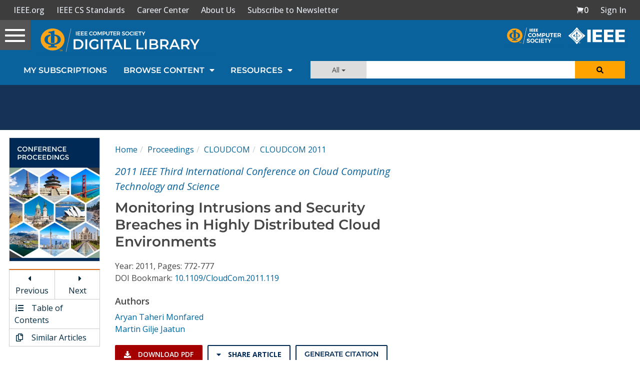

--- FILE ---
content_type: text/html; charset=utf-8
request_url: https://www.google.com/recaptcha/api2/aframe
body_size: 268
content:
<!DOCTYPE HTML><html><head><meta http-equiv="content-type" content="text/html; charset=UTF-8"></head><body><script nonce="s_99lgxfRADbyr7PnqOKBQ">/** Anti-fraud and anti-abuse applications only. See google.com/recaptcha */ try{var clients={'sodar':'https://pagead2.googlesyndication.com/pagead/sodar?'};window.addEventListener("message",function(a){try{if(a.source===window.parent){var b=JSON.parse(a.data);var c=clients[b['id']];if(c){var d=document.createElement('img');d.src=c+b['params']+'&rc='+(localStorage.getItem("rc::a")?sessionStorage.getItem("rc::b"):"");window.document.body.appendChild(d);sessionStorage.setItem("rc::e",parseInt(sessionStorage.getItem("rc::e")||0)+1);localStorage.setItem("rc::h",'1768926390352');}}}catch(b){}});window.parent.postMessage("_grecaptcha_ready", "*");}catch(b){}</script></body></html>

--- FILE ---
content_type: text/javascript
request_url: https://polo.feathr.co/v1/analytics/match/script.js?a_id=5cdda43ba3a493000bf82f7f&pk=feathr
body_size: -282
content:
(function (w) {
    
        
    if (typeof w.feathr === 'function') {
        w.feathr('integrate', 'ttd', '696facb226cd56000281723c');
    }
        
        
    if (typeof w.feathr === 'function') {
        w.feathr('match', '696facb226cd56000281723c');
    }
        
    
}(window));

--- FILE ---
content_type: application/javascript
request_url: https://prism.app-us1.com/?a=224472483&u=https%3A%2F%2Fwww.computer.org%2Fcsdl%2Fproceedings-article%2Fcloudcom%2F2011%2F4622a772%2F12OmNrAdsCY
body_size: 122
content:
window.visitorGlobalObject=window.visitorGlobalObject||window.prismGlobalObject;window.visitorGlobalObject.setVisitorId('ec73056d-be5e-4e02-a28d-df7ed413c053', '224472483');window.visitorGlobalObject.setWhitelistedServices('tracking', '224472483');